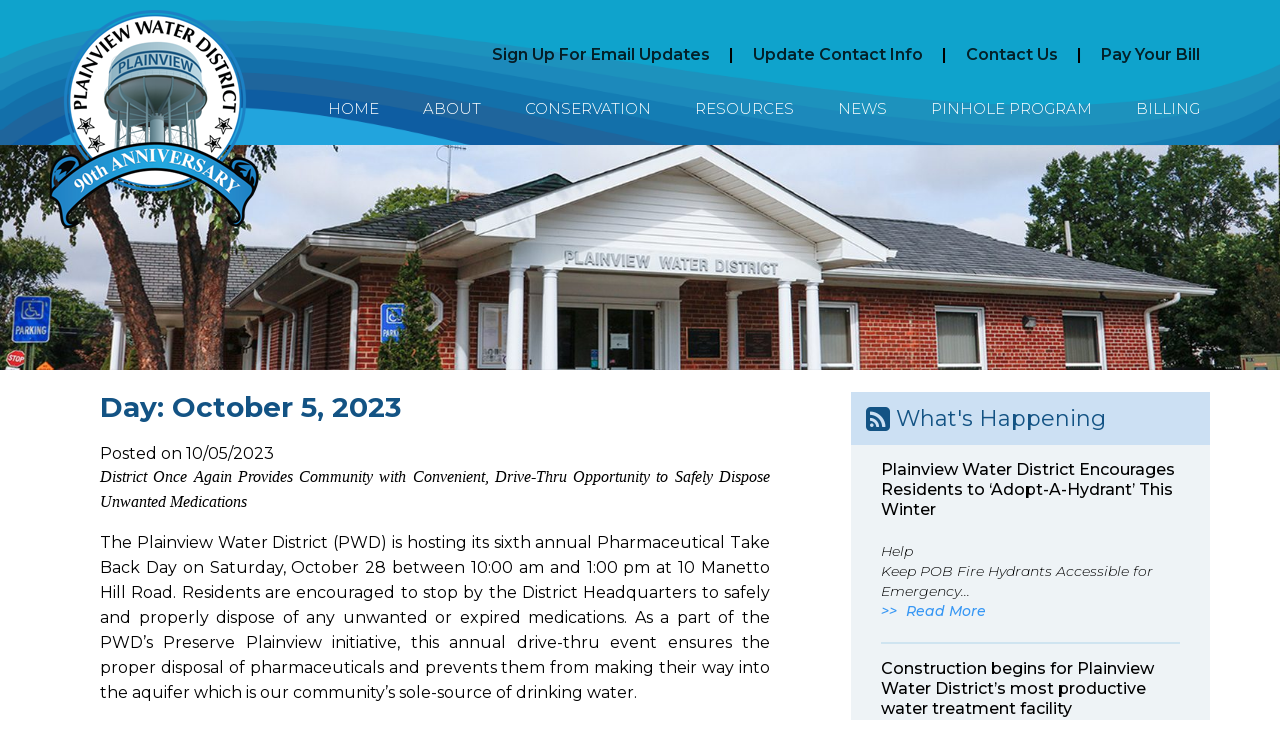

--- FILE ---
content_type: text/html; charset=UTF-8
request_url: https://plainviewwater.org/2023/10/05/
body_size: 13845
content:
<!DOCTYPE html>
<html lang="en-US">
<head>
<meta charset="UTF-8">
<meta name="viewport" content="width=device-width, initial-scale=1, maximum-scale=1">
<meta name="google-site-verification" content="B3UK9_TOie2Dl-zsBbL9TYDAHHAm3heJYTWn8XzNhYY" />
<link rel="profile" href="https://gmpg.org/xfn/11">
<link rel="pingback" href="https://plainviewwater.org/xmlrpc.php">
<link href='https://fonts.googleapis.com/css?family=Raleway:400,200,200italic,300,300italic,400italic,500,500italic,600,600italic,700,700italic,800,800italic' rel='stylesheet' type='text/css'>
<script src="//use.fontawesome.com/8fc003f757.js"></script>
<script src='https://www.google.com/recaptcha/api.js'></script>
<meta name="google-site-verification" content="xEwHg0d24XfvqHM0zl1S-wlQVWtVAGtNzhlK8yFlgYg" />
<title>10/05/2023 &#8211; Plainview Water District</title>

	  <link rel='dns-prefetch' href='//s.w.org' />
<link rel="alternate" type="application/rss+xml" title="Plainview Water District &raquo; Feed" href="https://plainviewwater.org/feed/" />
<link rel="alternate" type="application/rss+xml" title="Plainview Water District &raquo; Comments Feed" href="https://plainviewwater.org/comments/feed/" />
<link rel="alternate" type="text/calendar" title="Plainview Water District &raquo; iCal Feed" href="https://plainviewwater.org/events/?ical=1" />
<style type="text/css">.brave_popup{display:none}</style><script> var brave_popup_data = {}; var bravepop_emailValidation=false; var brave_popup_videos = {};  var brave_popup_formData = {};var brave_popup_adminUser = false; var brave_popup_pageInfo = {"type":"archive","pageID":"","singleType":null};  var bravepop_emailSuggestions={};</script>		<script type="text/javascript">
			window._wpemojiSettings = {"baseUrl":"https:\/\/s.w.org\/images\/core\/emoji\/12.0.0-1\/72x72\/","ext":".png","svgUrl":"https:\/\/s.w.org\/images\/core\/emoji\/12.0.0-1\/svg\/","svgExt":".svg","source":{"concatemoji":"https:\/\/plainviewwater.org\/wp-includes\/js\/wp-emoji-release.min.js?ver=5.2.23"}};
			!function(e,a,t){var n,r,o,i=a.createElement("canvas"),p=i.getContext&&i.getContext("2d");function s(e,t){var a=String.fromCharCode;p.clearRect(0,0,i.width,i.height),p.fillText(a.apply(this,e),0,0);e=i.toDataURL();return p.clearRect(0,0,i.width,i.height),p.fillText(a.apply(this,t),0,0),e===i.toDataURL()}function c(e){var t=a.createElement("script");t.src=e,t.defer=t.type="text/javascript",a.getElementsByTagName("head")[0].appendChild(t)}for(o=Array("flag","emoji"),t.supports={everything:!0,everythingExceptFlag:!0},r=0;r<o.length;r++)t.supports[o[r]]=function(e){if(!p||!p.fillText)return!1;switch(p.textBaseline="top",p.font="600 32px Arial",e){case"flag":return s([55356,56826,55356,56819],[55356,56826,8203,55356,56819])?!1:!s([55356,57332,56128,56423,56128,56418,56128,56421,56128,56430,56128,56423,56128,56447],[55356,57332,8203,56128,56423,8203,56128,56418,8203,56128,56421,8203,56128,56430,8203,56128,56423,8203,56128,56447]);case"emoji":return!s([55357,56424,55356,57342,8205,55358,56605,8205,55357,56424,55356,57340],[55357,56424,55356,57342,8203,55358,56605,8203,55357,56424,55356,57340])}return!1}(o[r]),t.supports.everything=t.supports.everything&&t.supports[o[r]],"flag"!==o[r]&&(t.supports.everythingExceptFlag=t.supports.everythingExceptFlag&&t.supports[o[r]]);t.supports.everythingExceptFlag=t.supports.everythingExceptFlag&&!t.supports.flag,t.DOMReady=!1,t.readyCallback=function(){t.DOMReady=!0},t.supports.everything||(n=function(){t.readyCallback()},a.addEventListener?(a.addEventListener("DOMContentLoaded",n,!1),e.addEventListener("load",n,!1)):(e.attachEvent("onload",n),a.attachEvent("onreadystatechange",function(){"complete"===a.readyState&&t.readyCallback()})),(n=t.source||{}).concatemoji?c(n.concatemoji):n.wpemoji&&n.twemoji&&(c(n.twemoji),c(n.wpemoji)))}(window,document,window._wpemojiSettings);
		</script>
		<style type="text/css">
img.wp-smiley,
img.emoji {
	display: inline !important;
	border: none !important;
	box-shadow: none !important;
	height: 1em !important;
	width: 1em !important;
	margin: 0 .07em !important;
	vertical-align: -0.1em !important;
	background: none !important;
	padding: 0 !important;
}
</style>
	<style type="text/css">
</style><link rel='stylesheet' id='wp-block-library-css'  href='https://plainviewwater.org/wp-includes/css/dist/block-library/style.min.css?ver=5.2.23' type='text/css' media='all' />
<link rel='stylesheet' id='contact-form-7-css'  href='https://plainviewwater.org/wp-content/plugins/contact-form-7/includes/css/styles.css?ver=5.1.3' type='text/css' media='all' />
<link rel='stylesheet' id='page-list-style-css'  href='https://plainviewwater.org/wp-content/plugins/page-list/css/page-list.css?ver=5.1' type='text/css' media='all' />
<link rel='stylesheet' id='wp-lightbox-2.min.css-css'  href='https://plainviewwater.org/wp-content/plugins/wp-lightbox-2/styles/lightbox.min.css?ver=1.3.4' type='text/css' media='all' />
<link rel='stylesheet' id='iagn2016-style-css'  href='https://plainviewwater.org/wp-content/themes/pmgcustom/style.css?ver=5.2.23' type='text/css' media='all' />
<link rel='stylesheet' id='custom-styling-css'  href='https://plainviewwater.org/wp-content/themes/pmgcustom/custom.css?ver=5.2.23' type='text/css' media='all' />
<link rel='stylesheet' id='jquery-lazyloadxt-spinner-css-css'  href='//plainviewwater.org/wp-content/plugins/a3-lazy-load/assets/css/jquery.lazyloadxt.spinner.css?ver=5.2.23' type='text/css' media='all' />
<link rel='stylesheet' id='menufication-css-css'  href='https://plainviewwater.org/wp-content/plugins/menufication/css/menufication.min.css?ver=5.2.23' type='text/css' media='all' />
<script>if (document.location.protocol != "https:") {document.location = document.URL.replace(/^http:/i, "https:");}</script><script type='text/javascript' src='https://plainviewwater.org/wp-includes/js/jquery/jquery.js?ver=1.12.4-wp'></script>
<script type='text/javascript' src='https://plainviewwater.org/wp-includes/js/jquery/jquery-migrate.min.js?ver=1.4.1'></script>
<script type='text/javascript'>
/* <![CDATA[ */
var wp_menufication = {"element":"#wp_menufication","enable_menufication":"on","headerLogo":"","headerLogoLink":"","menuLogo":"","menuText":"Menu","triggerWidth":"968","addHomeLink":null,"addHomeText":"","addSearchField":null,"hideDefaultMenu":null,"onlyMobile":null,"direction":"left","theme":"light","childMenuSupport":"on","childMenuSelector":"sub-menu, children","activeClassSelector":"current-menu-item, current-page-item, active","enableSwipe":"on","doCapitalization":null,"supportAndroidAbove":"3.5","disableSlideScaling":null,"toggleElement":"","customMenuElement":"","customFixedHeader":"","addToFixedHolder":"","page_menu_support":null,"wrapTagsInList":"","allowedTags":"DIV, NAV, UL, OL, LI, A, P, H1, H2, H3, H4, SPAN, FORM, INPUT, SEARCH","customCSS":"","is_page_menu":"","enableMultiple":"","is_user_logged_in":""};
/* ]]> */
</script>
<script type='text/javascript' src='https://plainviewwater.org/wp-content/plugins/menufication/js/jquery.menufication.min.js?ver=5.2.23'></script>
<script type='text/javascript' src='https://plainviewwater.org/wp-content/plugins/menufication/js/menufication-setup.js?ver=5.2.23'></script>
<link rel='https://api.w.org/' href='https://plainviewwater.org/wp-json/' />
<link rel="EditURI" type="application/rsd+xml" title="RSD" href="https://plainviewwater.org/xmlrpc.php?rsd" />
<link rel="wlwmanifest" type="application/wlwmanifest+xml" href="https://plainviewwater.org/wp-includes/wlwmanifest.xml" /> 
<meta name="generator" content="WordPress 5.2.23" />

		<script>
			(function(i,s,o,g,r,a,m){i['GoogleAnalyticsObject']=r;i[r]=i[r]||function(){
			(i[r].q=i[r].q||[]).push(arguments)},i[r].l=1*new Date();a=s.createElement(o),
			m=s.getElementsByTagName(o)[0];a.async=1;a.src=g;m.parentNode.insertBefore(a,m)
			})(window,document,'script','https://www.google-analytics.com/analytics.js','ga');
			ga('create', 'UA-159006258-1', 'auto');
			ga('send', 'pageview');
		</script>

	<meta name="tec-api-version" content="v1"><meta name="tec-api-origin" content="https://plainviewwater.org"><link rel="https://theeventscalendar.com/" href="https://plainviewwater.org/wp-json/tribe/events/v1/" />		<style type="text/css">.recentcomments a{display:inline !important;padding:0 !important;margin:0 !important;}</style>
		<style type="text/css">.broken_link, a.broken_link {
	text-decoration: line-through;
}</style><link rel="icon" href="https://plainviewwater.org/wp-content/uploads/2017/10/cropped-logo-32x32.png" sizes="32x32" />
<link rel="icon" href="https://plainviewwater.org/wp-content/uploads/2017/10/cropped-logo-192x192.png" sizes="192x192" />
<link rel="apple-touch-icon-precomposed" href="https://plainviewwater.org/wp-content/uploads/2017/10/cropped-logo-180x180.png" />
<meta name="msapplication-TileImage" content="https://plainviewwater.org/wp-content/uploads/2017/10/cropped-logo-270x270.png" />
		<style type="text/css" id="wp-custom-css">
			

article h2 img{
 margin-bottom: 30px; clear: both;
}

 @media only screen and (max-width: 768px) {
img.alignright {
 float: none;
display: block;
}
}

.entry-content p {
    text-align: justify !important;
}
.entry-content li {
    text-align: justify !important;
}

img.bill_sample {
	border: 1px #999 solid;
}

table.bill_table{
	border: 1px #666 solid;
}

table.bill_table td {
	border: 1px #666 solid;
	padding: 5px;
}

.gform_confirmation_message_3 {
	font-weight: bold;
  font-size: 1.3em;
	line-height: 1.4em;
}

.formbutton {
	  background: #3498db; 
  background-image: -webkit-linear-gradient(top, #3498db, #2980b9);
  background-image: -moz-linear-gradient(top, #3498db, #2980b9);
  background-image: -ms-linear-gradient(top, #3498db, #2980b9);
  background-image: -o-linear-gradient(top, #3498db, #2980b9);
  background-image: linear-gradient(to bottom, #3498db, #2980b9);
  -webkit-border-radius: 11;
  -moz-border-radius: 11;
  border-radius: 11px;
  font-family: Arial;
  color: #ffffff;
  font-size: 20px;
  padding: 10px 30px 10px 30px;
  text-decoration: none;
	margin-bottom: 30px;
	text-align: center;	
}
.formbutton a {color: white; text-decoration: none;}

.billPayEnrollmentForm label {
	font-weight: 700;
}

.billPayEnrollmentForm input {
	padding: 5px 4px;
	width: calc(50%);
	margin: 4px 0 20px 0;
}
.billPayEnrollmentForm input[type="submit"] {
	padding:10px 35px;
	width: auto;
	margin: 4px 0 20px 0;
}

 @media only screen and (max-width: 768px) {
.billPayEnrollmentForm input {
	padding: 5px 4px;
	width: 100%;
	margin: 4px 0 14px 0;
}
}

/* ACCORDIAN EMERG CONTAM */
#section1-toggle-2030, #section2-toggle-2030, #section3-toggle-2030, #section4-toggle-2030, 
#section5-toggle-2030, #section6-toggle-2030, #section7-toggle-2030,
#section8-toggle-2030
{ font-weight: bold; font-size: 1.2em;}

		</style>
			
	
</head>

<body data-rsssl=1 class="archive date tribe-no-js group-blog hfeed">
<div id="page" class="site">

	<div id="header_container">
		<div id="header">
        	<a id="logo" alt="PWWD logo" href="https://plainviewwater.org">
				<img src="https://plainviewwater.org/wp-content/themes/pmgcustom/images/logo.png" alt="Plainview Water District logo">
			</a>
            <p id="site-description">Plainview Water District</p>
			
			<nav id="nav" role="navigation" class="nav-wrap">
				<div class="top-nav">
					<a href="https://plainviewwater.org/sign-up-for-updates">Sign Up For Email Updates</a> 
					<span class="divider"> | </span>
					<a href="https://plainviewwater.org/update-contact-information/">Update Contact Info</a> 
					<span class="divider"> | </span>
					<a href="https://plainviewwater.org/contact-us/">Contact Us</a>
					<span class="divider"> | </span>
					<a href="https://plainviewwater.org/billing/pay-your-bill/">Pay Your Bill</a>
				</div>
				<div id="navigation_container">
					<div id="navigation">
						<a href="#nav" title="Show" class="navigation">
							<i class="fa fa-bars" aria-hidden="true"></i>
							<p>Show navigation</p>
						</a>
						<a href="#" title="Hide" class="navigation">
							<i class="fa fa-bars" aria-hidden="true"></i>
							<p>Hide navigation</p>
						</a>
						<div id="site_nav">
							<div class="menu-main-navigation-container"><ul id="primary-menu" class="menu"><li id="menu-item-37" class="menu-item menu-item-type-custom menu-item-object-custom menu-item-37"><a href="/">Home</a></li>
<li id="menu-item-146" class="menu-item menu-item-type-custom menu-item-object-custom menu-item-has-children menu-item-146"><a href="/about/about-the-district">About</a>
<ul class="sub-menu">
	<li id="menu-item-116" class="menu-item menu-item-type-post_type menu-item-object-page menu-item-116"><a href="https://plainviewwater.org/about/about-the-district/">About The District</a></li>
	<li id="menu-item-1505" class="menu-item menu-item-type-post_type menu-item-object-page menu-item-1505"><a href="https://plainviewwater.org/about/celebrating-plainview-water-districts-90th-anniversary/">Celebrating Plainview Water District&#8217;s 90th Anniversary</a></li>
	<li id="menu-item-118" class="menu-item menu-item-type-post_type menu-item-object-page menu-item-118"><a href="https://plainviewwater.org/about/commissioners/">Commissioners</a></li>
	<li id="menu-item-117" class="menu-item menu-item-type-post_type menu-item-object-page menu-item-117"><a href="https://plainviewwater.org/about/board-meetings-minutes/">Board Meetings &#038; Minutes</a></li>
	<li id="menu-item-119" class="menu-item menu-item-type-post_type menu-item-object-page menu-item-119"><a href="https://plainviewwater.org/about/financials-budget/">Financials &#038; Budget</a></li>
	<li id="menu-item-3045" class="menu-item menu-item-type-post_type menu-item-object-page menu-item-3045"><a href="https://plainviewwater.org/about/plainview-water-district-projects/">Plainview Water District Projects</a></li>
</ul>
</li>
<li id="menu-item-147" class="menu-item menu-item-type-custom menu-item-object-custom menu-item-has-children menu-item-147"><a href="/conservation/ways-to-save">Conservation</a>
<ul class="sub-menu">
	<li id="menu-item-310" class="menu-item menu-item-type-post_type menu-item-object-page menu-item-310"><a href="https://plainviewwater.org/conservation/preserve-plainview/">Preserve Plainview</a></li>
	<li id="menu-item-829" class="menu-item menu-item-type-post_type menu-item-object-page menu-item-829"><a href="https://plainviewwater.org/conservation/pool-conservation/">Pool Conservation</a></li>
	<li id="menu-item-1690" class="menu-item menu-item-type-post_type menu-item-object-page menu-item-1690"><a href="https://plainviewwater.org/conservation/smart-lawn-irrigation/">Smart Lawn Irrigation</a></li>
	<li id="menu-item-830" class="menu-item menu-item-type-post_type menu-item-object-page menu-item-830"><a href="https://plainviewwater.org/conservation/lawn-irrigation/">Lawn Irrigation</a></li>
	<li id="menu-item-831" class="menu-item menu-item-type-post_type menu-item-object-page menu-item-831"><a href="https://plainviewwater.org/conservation/how-to-check-for-leaks/">How to Check for Leaks</a></li>
	<li id="menu-item-832" class="menu-item menu-item-type-post_type menu-item-object-page menu-item-832"><a href="https://plainviewwater.org/conservation/average-usage-chart/">Average Usage Chart</a></li>
</ul>
</li>
<li id="menu-item-148" class="menu-item menu-item-type-custom menu-item-object-custom menu-item-has-children menu-item-148"><a href="/resources/emergency-notification">Resources</a>
<ul class="sub-menu">
	<li id="menu-item-2114" class="menu-item menu-item-type-post_type menu-item-object-page menu-item-2114"><a href="https://plainviewwater.org/resources/emerging-contaminants/">Emerging Contaminants</a></li>
	<li id="menu-item-136" class="menu-item menu-item-type-post_type menu-item-object-page menu-item-136"><a href="https://plainviewwater.org/resources/emergency-notification/">Emergency Notification System</a></li>
	<li id="menu-item-137" class="menu-item menu-item-type-post_type menu-item-object-page menu-item-137"><a href="https://plainviewwater.org/resources/forms-applications/">Forms &#038; Applications</a></li>
	<li id="menu-item-135" class="menu-item menu-item-type-post_type menu-item-object-page menu-item-135"><a href="https://plainviewwater.org/resources/backflow/">Backflow</a></li>
	<li id="menu-item-141" class="menu-item menu-item-type-post_type menu-item-object-page menu-item-141"><a href="https://plainviewwater.org/resources/ordinances/">Ordinances</a></li>
	<li id="menu-item-140" class="menu-item menu-item-type-post_type menu-item-object-page menu-item-140"><a href="https://plainviewwater.org/resources/links/">Links</a></li>
	<li id="menu-item-1041" class="menu-item menu-item-type-post_type menu-item-object-page menu-item-1041"><a href="https://plainviewwater.org/resources/gallery/">Gallery</a></li>
	<li id="menu-item-1151" class="menu-item menu-item-type-post_type menu-item-object-page menu-item-1151"><a href="https://plainviewwater.org/resources/kids-corner/">Kids Corner</a></li>
	<li id="menu-item-4338" class="menu-item menu-item-type-post_type menu-item-object-page menu-item-4338"><a href="https://plainviewwater.org/blue-business-partner-program/">Blue Business Program</a></li>
	<li id="menu-item-134" class="menu-item menu-item-type-post_type menu-item-object-page menu-item-134"><a href="https://plainviewwater.org/resources/about-your-meter/">About Your Meter</a></li>
	<li id="menu-item-961" class="menu-item menu-item-type-post_type menu-item-object-page menu-item-961"><a href="https://plainviewwater.org/resources/fact-sheets/">Fact Sheets</a></li>
</ul>
</li>
<li id="menu-item-149" class="menu-item menu-item-type-custom menu-item-object-custom menu-item-has-children menu-item-149"><a href="/news/news-articles">News</a>
<ul class="sub-menu">
	<li id="menu-item-127" class="menu-item menu-item-type-post_type menu-item-object-page menu-item-127"><a href="https://plainviewwater.org/news/news-articles/">News &#038; Press Releases</a></li>
	<li id="menu-item-129" class="menu-item menu-item-type-post_type menu-item-object-page menu-item-129"><a href="https://plainviewwater.org/news/notifications-alerts/">Alerts &#038; Notices</a></li>
	<li id="menu-item-128" class="menu-item menu-item-type-post_type menu-item-object-page menu-item-128"><a href="https://plainviewwater.org/news/newsletters/">Newsletters</a></li>
	<li id="menu-item-130" class="menu-item menu-item-type-post_type menu-item-object-page menu-item-130"><a href="https://plainviewwater.org/news/water-quality-reports/">Water Quality Reports</a></li>
</ul>
</li>
<li id="menu-item-150" class="menu-item menu-item-type-custom menu-item-object-custom menu-item-has-children menu-item-150"><a href="/pinhole-program/pinhole-pilot-program">Pinhole Program</a>
<ul class="sub-menu">
	<li id="menu-item-131" class="menu-item menu-item-type-post_type menu-item-object-page menu-item-131"><a href="https://plainviewwater.org/pinhole-program/pinhole-pilot-program/">Pinhole Pilot Program</a></li>
	<li id="menu-item-132" class="menu-item menu-item-type-post_type menu-item-object-page menu-item-132"><a href="https://plainviewwater.org/pinhole-program/pinhole-survey/">Pinhole Survey</a></li>
	<li id="menu-item-133" class="menu-item menu-item-type-post_type menu-item-object-page menu-item-133"><a href="https://plainviewwater.org/pinhole-program/scientific-analysis/">Scientific Analysis</a></li>
	<li id="menu-item-647" class="menu-item menu-item-type-post_type menu-item-object-page menu-item-647"><a href="https://plainviewwater.org/pinhole-program/participating-plumbers/">Participating Plumbers</a></li>
</ul>
</li>
<li id="menu-item-151" class="menu-item menu-item-type-custom menu-item-object-custom menu-item-has-children menu-item-151"><a href="/billing/rates-billing-schedule">Billing</a>
<ul class="sub-menu">
	<li id="menu-item-115" class="menu-item menu-item-type-post_type menu-item-object-page menu-item-115"><a href="https://plainviewwater.org/billing/rates-billing-schedule/">Rates &#038; Billing Schedule</a></li>
	<li id="menu-item-114" class="menu-item menu-item-type-post_type menu-item-object-page menu-item-114"><a href="https://plainviewwater.org/billing/pay-your-bill/">Pay Your Bill</a></li>
	<li id="menu-item-1131" class="menu-item menu-item-type-post_type menu-item-object-page menu-item-1131"><a href="https://plainviewwater.org/billing/understanding-your-bill/">Understanding Your Bill</a></li>
	<li id="menu-item-3362" class="menu-item menu-item-type-post_type menu-item-object-page menu-item-3362"><a href="https://plainviewwater.org/billing/rentalproperties/">Rental Property</a></li>
	<li id="menu-item-979" class="menu-item menu-item-type-post_type menu-item-object-page menu-item-979"><a href="https://plainviewwater.org/billing/billing-faqs/">Billing FAQs</a></li>
</ul>
</li>
</ul></div>						</div>
						<div id="responsive_nav">
							<div class="menu-main-navigation-container"><ul id="responsive-menu" class="menu"><div id='wp_menufication'><li class="menu-item menu-item-type-custom menu-item-object-custom menu-item-37"><a href="/">Home</a></li>
<li class="menu-item menu-item-type-custom menu-item-object-custom menu-item-has-children menu-item-146"><a href="/about/about-the-district">About</a>
<ul class="sub-menu">
	<li class="menu-item menu-item-type-post_type menu-item-object-page menu-item-116"><a href="https://plainviewwater.org/about/about-the-district/">About The District</a></li>
	<li class="menu-item menu-item-type-post_type menu-item-object-page menu-item-1505"><a href="https://plainviewwater.org/about/celebrating-plainview-water-districts-90th-anniversary/">Celebrating Plainview Water District&#8217;s 90th Anniversary</a></li>
	<li class="menu-item menu-item-type-post_type menu-item-object-page menu-item-118"><a href="https://plainviewwater.org/about/commissioners/">Commissioners</a></li>
	<li class="menu-item menu-item-type-post_type menu-item-object-page menu-item-117"><a href="https://plainviewwater.org/about/board-meetings-minutes/">Board Meetings &#038; Minutes</a></li>
	<li class="menu-item menu-item-type-post_type menu-item-object-page menu-item-119"><a href="https://plainviewwater.org/about/financials-budget/">Financials &#038; Budget</a></li>
	<li class="menu-item menu-item-type-post_type menu-item-object-page menu-item-3045"><a href="https://plainviewwater.org/about/plainview-water-district-projects/">Plainview Water District Projects</a></li>
</ul>
</li>
<li class="menu-item menu-item-type-custom menu-item-object-custom menu-item-has-children menu-item-147"><a href="/conservation/ways-to-save">Conservation</a>
<ul class="sub-menu">
	<li class="menu-item menu-item-type-post_type menu-item-object-page menu-item-310"><a href="https://plainviewwater.org/conservation/preserve-plainview/">Preserve Plainview</a></li>
	<li class="menu-item menu-item-type-post_type menu-item-object-page menu-item-829"><a href="https://plainviewwater.org/conservation/pool-conservation/">Pool Conservation</a></li>
	<li class="menu-item menu-item-type-post_type menu-item-object-page menu-item-1690"><a href="https://plainviewwater.org/conservation/smart-lawn-irrigation/">Smart Lawn Irrigation</a></li>
	<li class="menu-item menu-item-type-post_type menu-item-object-page menu-item-830"><a href="https://plainviewwater.org/conservation/lawn-irrigation/">Lawn Irrigation</a></li>
	<li class="menu-item menu-item-type-post_type menu-item-object-page menu-item-831"><a href="https://plainviewwater.org/conservation/how-to-check-for-leaks/">How to Check for Leaks</a></li>
	<li class="menu-item menu-item-type-post_type menu-item-object-page menu-item-832"><a href="https://plainviewwater.org/conservation/average-usage-chart/">Average Usage Chart</a></li>
</ul>
</li>
<li class="menu-item menu-item-type-custom menu-item-object-custom menu-item-has-children menu-item-148"><a href="/resources/emergency-notification">Resources</a>
<ul class="sub-menu">
	<li class="menu-item menu-item-type-post_type menu-item-object-page menu-item-2114"><a href="https://plainviewwater.org/resources/emerging-contaminants/">Emerging Contaminants</a></li>
	<li class="menu-item menu-item-type-post_type menu-item-object-page menu-item-136"><a href="https://plainviewwater.org/resources/emergency-notification/">Emergency Notification System</a></li>
	<li class="menu-item menu-item-type-post_type menu-item-object-page menu-item-137"><a href="https://plainviewwater.org/resources/forms-applications/">Forms &#038; Applications</a></li>
	<li class="menu-item menu-item-type-post_type menu-item-object-page menu-item-135"><a href="https://plainviewwater.org/resources/backflow/">Backflow</a></li>
	<li class="menu-item menu-item-type-post_type menu-item-object-page menu-item-141"><a href="https://plainviewwater.org/resources/ordinances/">Ordinances</a></li>
	<li class="menu-item menu-item-type-post_type menu-item-object-page menu-item-140"><a href="https://plainviewwater.org/resources/links/">Links</a></li>
	<li class="menu-item menu-item-type-post_type menu-item-object-page menu-item-1041"><a href="https://plainviewwater.org/resources/gallery/">Gallery</a></li>
	<li class="menu-item menu-item-type-post_type menu-item-object-page menu-item-1151"><a href="https://plainviewwater.org/resources/kids-corner/">Kids Corner</a></li>
	<li class="menu-item menu-item-type-post_type menu-item-object-page menu-item-4338"><a href="https://plainviewwater.org/blue-business-partner-program/">Blue Business Program</a></li>
	<li class="menu-item menu-item-type-post_type menu-item-object-page menu-item-134"><a href="https://plainviewwater.org/resources/about-your-meter/">About Your Meter</a></li>
	<li class="menu-item menu-item-type-post_type menu-item-object-page menu-item-961"><a href="https://plainviewwater.org/resources/fact-sheets/">Fact Sheets</a></li>
</ul>
</li>
<li class="menu-item menu-item-type-custom menu-item-object-custom menu-item-has-children menu-item-149"><a href="/news/news-articles">News</a>
<ul class="sub-menu">
	<li class="menu-item menu-item-type-post_type menu-item-object-page menu-item-127"><a href="https://plainviewwater.org/news/news-articles/">News &#038; Press Releases</a></li>
	<li class="menu-item menu-item-type-post_type menu-item-object-page menu-item-129"><a href="https://plainviewwater.org/news/notifications-alerts/">Alerts &#038; Notices</a></li>
	<li class="menu-item menu-item-type-post_type menu-item-object-page menu-item-128"><a href="https://plainviewwater.org/news/newsletters/">Newsletters</a></li>
	<li class="menu-item menu-item-type-post_type menu-item-object-page menu-item-130"><a href="https://plainviewwater.org/news/water-quality-reports/">Water Quality Reports</a></li>
</ul>
</li>
<li class="menu-item menu-item-type-custom menu-item-object-custom menu-item-has-children menu-item-150"><a href="/pinhole-program/pinhole-pilot-program">Pinhole Program</a>
<ul class="sub-menu">
	<li class="menu-item menu-item-type-post_type menu-item-object-page menu-item-131"><a href="https://plainviewwater.org/pinhole-program/pinhole-pilot-program/">Pinhole Pilot Program</a></li>
	<li class="menu-item menu-item-type-post_type menu-item-object-page menu-item-132"><a href="https://plainviewwater.org/pinhole-program/pinhole-survey/">Pinhole Survey</a></li>
	<li class="menu-item menu-item-type-post_type menu-item-object-page menu-item-133"><a href="https://plainviewwater.org/pinhole-program/scientific-analysis/">Scientific Analysis</a></li>
	<li class="menu-item menu-item-type-post_type menu-item-object-page menu-item-647"><a href="https://plainviewwater.org/pinhole-program/participating-plumbers/">Participating Plumbers</a></li>
</ul>
</li>
<li class="menu-item menu-item-type-custom menu-item-object-custom menu-item-has-children menu-item-151"><a href="/billing/rates-billing-schedule">Billing</a>
<ul class="sub-menu">
	<li class="menu-item menu-item-type-post_type menu-item-object-page menu-item-115"><a href="https://plainviewwater.org/billing/rates-billing-schedule/">Rates &#038; Billing Schedule</a></li>
	<li class="menu-item menu-item-type-post_type menu-item-object-page menu-item-114"><a href="https://plainviewwater.org/billing/pay-your-bill/">Pay Your Bill</a></li>
	<li class="menu-item menu-item-type-post_type menu-item-object-page menu-item-1131"><a href="https://plainviewwater.org/billing/understanding-your-bill/">Understanding Your Bill</a></li>
	<li class="menu-item menu-item-type-post_type menu-item-object-page menu-item-3362"><a href="https://plainviewwater.org/billing/rentalproperties/">Rental Property</a></li>
	<li class="menu-item menu-item-type-post_type menu-item-object-page menu-item-979"><a href="https://plainviewwater.org/billing/billing-faqs/">Billing FAQs</a></li>
</ul>
</li>
</div></ul></div>						</div>
					</div>
				</div>
			</nav>
			
        </div>
    </div>
    
	<div id="main_image_container">  
		<div id="main_image">
			<div style="width: 100%; margin: 0 auto;" class="ml-slider-3-13-1 metaslider metaslider-flex metaslider-162 ml-slider nav-hidden">
    
    <div id="metaslider_container_162">
        <div id="metaslider_162">
            <ul class="slides">
                <li style="display: block; width: 100%;" class="slide-169 ms-image"><img src="https://plainviewwater.org/wp-content/uploads/2017/10/image-about-1700x417.jpg" height="417" width="1700" alt="image-about-plainview-water-district" class="slider-162 slide-169" title="About Plainview Water District" /></li>
            </ul>
        </div>
        
    </div>
</div> 

	   </div> 
		                                        
    </div>
	<div id="content_container">
		<div id="wrapper">

	<div id="primary" class="content-area">
		<main id="main" class="site-main" role="main">

		
			<header class="page-header">
				<h1 class="page-title">Day: October 5, 2023</h1>			</header><!-- .page-header -->

			
<article id="post-3864" class="post-3864 post type-post status-publish format-standard hentry category-news-press">
	<header class="entry-header">
				<div class="entry-meta">
			<span class="posted-on">Posted on <time class="entry-date published" datetime="2023-10-05T18:36:10+00:00">10/05/2023</time><time class="updated" datetime="2023-11-08T18:37:53+00:00">11/08/2023</time></span>		</div><!-- .entry-meta -->
			</header><!-- .entry-header -->

	<div class="entry-content">
		
<p><em>District Once Again Provides Community with Convenient, Drive-Thru Opportunity to Safely Dispose Unwanted Medications</em><em></em></p>



<p>The Plainview Water District (PWD) is hosting its sixth annual Pharmaceutical Take Back Day on Saturday, October 28 between 10:00 am and 1:00 pm at 10 Manetto Hill Road. Residents are encouraged to stop by the District Headquarters to safely and properly dispose of any unwanted or expired medications. As a part of the PWD’s Preserve Plainview initiative, this annual drive-thru event ensures the proper disposal of pharmaceuticals and prevents them from making their way into the aquifer which is our community’s sole-source of drinking water.</p>



<p>“The Plainview Water District highly encourages the Plainview-Old Bethpage community to join us in participating in this year’s Pharmaceutical Take Back Day event—to dispose of their expired or unused medications in a safe and convenient way,” said PWD Chairman Marc Laykind. “We have a collective duty as a community to make all efforts possible to protect our shared environment and drinking water. This event is a quick and easy act that has a significant and long-lasting impact on our environment and sustainability. Year after year, POB residents continue to impress us with their active involvement in this event and we are looking forward to making this year’s the most successful one yet.”&nbsp;</p>



<p>Normally, if someone flushes medications down the toilet or throws them in the garbage, there is a likelihood that the medications’ contents will ultimately make their way into the community water ways and water supply. If there is an elevated presence of toxins from pharmaceuticals in the groundwater, the District will have no choice but to invest in expensive treatment systems to remove any contaminants before they reach customers’ homes.</p>



<p>“Taking part in Pharmaceutical Take Back Day is an opportunity to responsibly dispose of any unused medications, while playing an active role in safeguarding our community and environment,” said PWD Commissioner Andrew Bader. “Each of us, as members of the POB community, have a responsibility to do all that we can to protect our environment from any potentially harmful substances and reducing our environmental impact. We hope to be joined by many residents who are looking to take action and aid in protecting current and future generations of our community.”&nbsp;</p>



<p>This year, Pharmaceutical Take Back Day, which is held in partnership with the Nassau County Police Department, will take place on October 28<sup>th</sup>&nbsp;from 10:00 am to 1:00 pm. All residents with unused or expired medications are encouraged to drop them off at the District’s headquarters—10 Manetto Hill Road—and may do so anonymously without having to leave their vehicles. &nbsp;</p>



<p>“The District has continued to host this significantly effective event for the past six years, largely in part of the outpouring support and participation from the Plainview-Old Bethpage community,” said PWD Commissioner Michael Chad. “I am extremely excited to be a part of this year’s Pharmaceutical Take Back Day and to see the POB community’s support first-hand. By participating, residents are directly making a positive impact on public health and caring for our shared environment.”</p>



<p>For additional information about the Plainview Water District’s Pharmaceutical Take Back Day or other District initiatives, please call (516) 931-6469 or visit the Plainview Water District website at&nbsp;<a href="https://www.plainviewwater.org/" target="_blank" rel="noreferrer noopener">www.plainviewwater.org</a>. Residents can also sign up to receive information by submitting their email address through the District’s homepage or following them on Facebook in order to stay up-to-date with District activities and initiatives.&nbsp;</p>
	</div><!-- .entry-content -->

	<footer class="entry-footer">
		<span class="comments-link"></span>	</footer><!-- .entry-footer -->
</article><!-- #post-## -->

		</main><!-- #main -->
	</div><!-- #primary -->


<aside id="secondary" class="widget-area" role="complementary">

				
	<!-- sidebar -->
	
	<section class="display-news">
			<div class="wrap">
				<h1><i class="fa fa-rss-square"></i> What's Happening</h1>
				
				<ul>
							<li>
							<h3>
								<a href='https://plainviewwater.org/plainview-water-district-encourages-residents-to-adopt-a-hydrant-this-winter-3/'>Plainview Water District Encourages Residents  to ‘Adopt-A-Hydrant’ This Winter</a>							</h3>
							<ul>
								<li>
									<p><!-- wp:paragraph --></p> <p><em>Help<br /> Keep POB Fire Hydrants Accessible for Emergency... <a class='rlink' href='https://plainviewwater.org/plainview-water-district-encourages-residents-to-adopt-a-hydrant-this-winter-3/' class='readMoreBtn'>Read More</a></em></p>								</li>
							</ul>
								
							
						</li>

						
							<li>
							<h3>
								<a target='_blank' href='https://plainviewwater.org/wp-content/uploads/2026/01/longislandpress.com-Construction-begins-for-Plainview-Water-District’s-most-productive-water-treatment-facility.pdf'>Construction begins for Plainview Water District’s most productive water treatment facility</a>							</h3>
							<ul>
								<li>
									<p><!-- wp:paragraph --></p> <p>As seen in the Long Island Press on January... <a class='rlink' href='https://plainviewwater.org/construction-begins-for-plainview-water-districts-most-productive-water-treatment-facility-2/' class='readMoreBtn'>Read More</a></p><p><a class='dlink' target='_blank' href='https://plainviewwater.org/wp-content/uploads/2026/01/longislandpress.com-Construction-begins-for-Plainview-Water-District’s-most-productive-water-treatment-facility.pdf'>Download Now</a></p>								</li>
							</ul>
								
							
						</li>

						
							<li>
							<h3>
								<a href='https://plainviewwater.org/plainview-water-district-crews-on-standby-throughout-winter-freeze-season/'>Plainview Water District Crews on Standby Throughout Winter Freeze Season</a>							</h3>
							<ul>
								<li>
									<p><!-- wp:paragraph --></p> <p><em>District<br /> Prepared to Respond Around the Clock to... <a class='rlink' href='https://plainviewwater.org/plainview-water-district-crews-on-standby-throughout-winter-freeze-season/' class='readMoreBtn'>Read More</a></em></p>								</li>
							</ul>
								
							
						</li>

						
							<li>
							<h3>
								<a href='https://plainviewwater.org/construction-begins-for-plainview-water-districts-most-productive-water-treatment-facility/'>Construction Begins for Plainview Water District’s Most Productive Water Treatment Facility</a>							</h3>
							<ul>
								<li>
									<p><!-- wp:paragraph --></p> <p><em>Plant 5’s New Year-Round Treatment Facility on Haypath Road... <a class='rlink' href='https://plainviewwater.org/construction-begins-for-plainview-water-districts-most-productive-water-treatment-facility/' class='readMoreBtn'>Read More</a></em></p>								</li>
							</ul>
								
							
						</li>

						
							<li>
							<h3>
								<a target='_blank' href='https://plainviewwater.org/wp-content/uploads/2026/01/Mid-Island-Times-PWD-Toys-for-Tots-Jan-5-2026.pdf'>Water District thanks community for toy donations</a>							</h3>
							<ul>
								<li>
									<p><!-- wp:paragraph --></p> <p>As seen in the Mid-Island Times on January 2,... <a class='rlink' href='https://plainviewwater.org/water-district-thanks-community-for-toy-donations/' class='readMoreBtn'>Read More</a></p><p><a class='dlink' target='_blank' href='https://plainviewwater.org/wp-content/uploads/2026/01/Mid-Island-Times-PWD-Toys-for-Tots-Jan-5-2026.pdf'>Download Now</a></p>								</li>
							</ul>
								
							
						</li>

						
							<li>
							<h3>
								<a target='_blank' href='https://plainviewwater.org/wp-content/uploads/2026/01/longislandpress.com-Plainview-Water-District-collects-over-200-toys-during-holiday-drive-1.pdf'>Plainview Water District collects over 200 toys during holiday drive</a>							</h3>
							<ul>
								<li>
									<p><!-- wp:paragraph --></p> <p>As seen on the Long Island Press on 12.23.25</p>... <a class='rlink' href='https://plainviewwater.org/plainview-water-district-collects-over-200-toys-during-holiday-drive/' class='readMoreBtn'>Read More</a><p><a class='dlink' target='_blank' href='https://plainviewwater.org/wp-content/uploads/2026/01/longislandpress.com-Plainview-Water-District-collects-over-200-toys-during-holiday-drive-1.pdf'>Download Now</a></p>								</li>
							</ul>
								
							
						</li>

						
																										<nav class="prev-next-posts">
								<div class="prev-posts-link">
									<a href="https://plainviewwater.org/news/news-articles/">View All News</a>
								</div>
								<div class="next-posts-link">
																	</div>
							</nav>
													
					</ul>				
			</div>
		</section>

</aside><!-- #secondary -->

        </div>
    </div>

  


<div id="footer_container">
	<div id="footer">
		<div class="footer-logo">
			<a href="https://plainviewwater.org/"><img src="https://plainviewwater.org/wp-content/themes/pmgcustom/images/logo.png" alt="Plainview Water District logo"></a>
		</div>
		<div class="information">
			<h1>©2018 Plainview Water District. All Rights Reserved.</h1>
			<p>
				<span>10 Manetto Hill Road, Plainview, New York 11803</span> <span class="divider"> | </span>
				<span>Phone: (516) 931-6469</span> <span class="divider"> | </span>
				<span>Emergency Phone: (516) 640-2185</span> <span class="divider"> | </span>
				<span>Fax: (516) 931-8683</span> <span class="divider"> | </span>
				<span>Email: <a class="inline" href="mailto:info@plainviewwater.org">info@plainviewwater.org</a></span> <span class="divider"> | </span>
				<span>Hours: Monday through Friday, 8:00 a.m. to 4:30 p.m.</span><br>
				<a href="/sitemap">Site Map</a><br>
				<a href="https://www.facebook.com/PlainviewWaterDistrict/" target="_blank" class="facebook-icon"><i class="fa fa-facebook-square"></i></a>
			</p>
		</div>
    </div>
	<div class="designer-info">
		<p>Designed by <a href="http://www.pmgstrategic.com" target="_blank">Progressive Marketing Group, Inc</a>. Duplication without prior permission from Plainview Water District is strictly prohibited.</p>
	</div>
</div>
    
</div><!-- #page -->

		<style type="text/css">
							.pgntn-page-pagination {
					text-align: center !important;
				}
				.pgntn-page-pagination-block {
					width: 60% !important;
					padding: 0 0 0 0;
												margin: 0 auto;
									}
				.pgntn-page-pagination a {
					color: #1e14ca !important;
					background-color: #ffffff !important;
					text-decoration: none !important;
					border: 1px solid #cccccc !important;
									}
				.pgntn-page-pagination a:hover {
					color: #000 !important;
				}
				.pgntn-page-pagination-intro,
				.pgntn-page-pagination .current {
					background-color: #efefef !important;
					color: #000 !important;
					border: 1px solid #cccccc !important;
									}
			.archive #nav-above,
					.archive #nav-below,
					.search #nav-above,
					.search #nav-below,
					.blog #nav-below,
					.blog #nav-above,
					.navigation.paging-navigation,
					.navigation.pagination,
					.pagination.paging-pagination,
					.pagination.pagination,
					.pagination.loop-pagination,
					.bicubic-nav-link,
					#page-nav,
					.camp-paging,
					#reposter_nav-pages,
					.unity-post-pagination,
					.wordpost_content .nav_post_link,.page-link,
					.page-links,#comments .navigation,
					#comment-nav-above,
					#comment-nav-below,
					#nav-single,
					.navigation.comment-navigation,
					comment-pagination {
						display: none !important;
					}
					.single-gallery .pagination.gllrpr_pagination {
						display: block !important;
					}		</style>
	<script id="accessibility-widget-loader" data-account="RPT2X1rAIA" src="https://cdn.userway.org/widget.js"></script>			<script type="text/javascript">function showhide_toggle(a,b,d,f){var e=jQuery("#"+a+"-link-"+b),c=jQuery("a",e),g=jQuery("#"+a+"-content-"+b);a=jQuery("#"+a+"-toggle-"+b);e.toggleClass("sh-show sh-hide");g.toggleClass("sh-show sh-hide").toggle();"true"===c.attr("aria-expanded")?c.attr("aria-expanded","false"):c.attr("aria-expanded","true");a.text()===d?a.text(f):a.text(d)};</script>
			<script>
		( function ( body ) {
			'use strict';
			body.className = body.className.replace( /\btribe-no-js\b/, 'tribe-js' );
		} )( document.body );
		</script>
		<div id="bravepop_element_tooltip"></div><div id="bravepop_element_lightbox"><div id="bravepop_element_lightbox_close" onclick="brave_lightbox_close()"></div><div id="bravepop_element_lightbox_content"></div></div><script> /* <![CDATA[ */var tribe_l10n_datatables = {"aria":{"sort_ascending":": activate to sort column ascending","sort_descending":": activate to sort column descending"},"length_menu":"Show _MENU_ entries","empty_table":"No data available in table","info":"Showing _START_ to _END_ of _TOTAL_ entries","info_empty":"Showing 0 to 0 of 0 entries","info_filtered":"(filtered from _MAX_ total entries)","zero_records":"No matching records found","search":"Search:","all_selected_text":"All items on this page were selected. ","select_all_link":"Select all pages","clear_selection":"Clear Selection.","pagination":{"all":"All","next":"Next","previous":"Previous"},"select":{"rows":{"0":"","_":": Selected %d rows","1":": Selected 1 row"}},"datepicker":{"dayNames":["Sunday","Monday","Tuesday","Wednesday","Thursday","Friday","Saturday"],"dayNamesShort":["Sun","Mon","Tue","Wed","Thu","Fri","Sat"],"dayNamesMin":["S","M","T","W","T","F","S"],"monthNames":["January","February","March","April","May","June","July","August","September","October","November","December"],"monthNamesShort":["January","February","March","April","May","June","July","August","September","October","November","December"],"monthNamesMin":["Jan","Feb","Mar","Apr","May","Jun","Jul","Aug","Sep","Oct","Nov","Dec"],"nextText":"Next","prevText":"Prev","currentText":"Today","closeText":"Done","today":"Today","clear":"Clear"}};/* ]]> */ </script><link rel='stylesheet' id='metaslider-flex-slider-css'  href='https://plainviewwater.org/wp-content/plugins/ml-slider/assets/sliders/flexslider/flexslider.css?ver=3.13.1' type='text/css' media='all' property='stylesheet' />
<link rel='stylesheet' id='metaslider-public-css'  href='https://plainviewwater.org/wp-content/plugins/ml-slider/assets/metaslider/public.css?ver=3.13.1' type='text/css' media='all' property='stylesheet' />
<link rel='stylesheet' id='pgntn_stylesheet-css'  href='https://plainviewwater.org/wp-content/plugins/pagination/css/nav-style.css?ver=5.2.23' type='text/css' media='all' />
<link rel='stylesheet' id='akismet.css-css'  href='https://plainviewwater.org/wp-content/plugins/userway-accessibility-widget/assets/style.css?ver=5.2.23' type='text/css' media='all' />
<link rel='stylesheet' id='bravepop_front_css-css'  href='https://plainviewwater.org/wp-content/plugins/brave-popup-builder/assets/css/frontend.min.css?ver=5.2.23' type='text/css' media='all' />
<script type='text/javascript'>
/* <![CDATA[ */
var wpcf7 = {"apiSettings":{"root":"https:\/\/plainviewwater.org\/wp-json\/contact-form-7\/v1","namespace":"contact-form-7\/v1"}};
/* ]]> */
</script>
<script type='text/javascript' src='https://plainviewwater.org/wp-content/plugins/contact-form-7/includes/js/scripts.js?ver=5.1.3'></script>
<script type='text/javascript'>
/* <![CDATA[ */
var JQLBSettings = {"fitToScreen":"0","resizeSpeed":"400","displayDownloadLink":"0","navbarOnTop":"0","loopImages":"","resizeCenter":"","marginSize":"","linkTarget":"","help":"","prevLinkTitle":"previous image","nextLinkTitle":"next image","prevLinkText":"\u00ab Previous","nextLinkText":"Next \u00bb","closeTitle":"close image gallery","image":"Image ","of":" of ","download":"Download","jqlb_overlay_opacity":"80","jqlb_overlay_color":"#000000","jqlb_overlay_close":"1","jqlb_border_width":"10","jqlb_border_color":"#ffffff","jqlb_border_radius":"0","jqlb_image_info_background_transparency":"100","jqlb_image_info_bg_color":"#ffffff","jqlb_image_info_text_color":"#000000","jqlb_image_info_text_fontsize":"10","jqlb_show_text_for_image":"1","jqlb_next_image_title":"next image","jqlb_previous_image_title":"previous image","jqlb_next_button_image":"https:\/\/plainviewwater.org\/wp-content\/plugins\/wp-lightbox-2\/styles\/images\/next.gif","jqlb_previous_button_image":"https:\/\/plainviewwater.org\/wp-content\/plugins\/wp-lightbox-2\/styles\/images\/prev.gif","jqlb_maximum_width":"","jqlb_maximum_height":"","jqlb_show_close_button":"1","jqlb_close_image_title":"close image gallery","jqlb_close_image_max_heght":"22","jqlb_image_for_close_lightbox":"https:\/\/plainviewwater.org\/wp-content\/plugins\/wp-lightbox-2\/styles\/images\/closelabel.gif","jqlb_keyboard_navigation":"1","jqlb_popup_size_fix":"0"};
/* ]]> */
</script>
<script type='text/javascript' src='https://plainviewwater.org/wp-content/plugins/wp-lightbox-2/wp-lightbox-2.min.js?ver=1.3.4.1'></script>
<script type='text/javascript' src='https://plainviewwater.org/wp-content/themes/pmgcustom/js/navigation.js?ver=20151215'></script>
<script type='text/javascript' src='https://plainviewwater.org/wp-content/themes/pmgcustom/js/skip-link-focus-fix.js?ver=20151215'></script>
<script type='text/javascript' src='https://plainviewwater.org/wp-content/themes/pmgcustom/js/custom.js?ver=1.0.0'></script>
<script type='text/javascript'>
/* <![CDATA[ */
var a3_lazyload_params = {"apply_images":"1","apply_videos":"1"};
/* ]]> */
</script>
<script type='text/javascript' src='//plainviewwater.org/wp-content/plugins/a3-lazy-load/assets/js/jquery.lazyloadxt.extra.min.js?ver=1.9.3'></script>
<script type='text/javascript' src='//plainviewwater.org/wp-content/plugins/a3-lazy-load/assets/js/jquery.lazyloadxt.srcset.min.js?ver=1.9.3'></script>
<script type='text/javascript'>
/* <![CDATA[ */
var a3_lazyload_extend_params = {"edgeY":"0"};
/* ]]> */
</script>
<script type='text/javascript' src='//plainviewwater.org/wp-content/plugins/a3-lazy-load/assets/js/jquery.lazyloadxt.extend.js?ver=1.9.3'></script>
<script type='text/javascript' src='https://plainviewwater.org/wp-includes/js/wp-embed.min.js?ver=5.2.23'></script>
<script type='text/javascript' src='https://plainviewwater.org/wp-content/plugins/ml-slider/assets/sliders/flexslider/jquery.flexslider.min.js?ver=3.13.1'></script>
<script type='text/javascript'>
var metaslider_162 = function($) {$('#metaslider_162').addClass('flexslider');
            $('#metaslider_162').flexslider({ 
                slideshowSpeed:3000,
                animation:"fade",
                controlNav:false,
                directionNav:false,
                pauseOnHover:true,
                direction:"horizontal",
                reverse:false,
                animationSpeed:600,
                prevText:"&lt;",
                nextText:"&gt;",
                fadeFirstSlide:1,
                slideshow:true
            });
            $(document).trigger('metaslider/initialized', '#metaslider_162');
        };
        var timer_metaslider_162 = function() {
            var slider = !window.jQuery ? window.setTimeout(timer_metaslider_162, 100) : !jQuery.isReady ? window.setTimeout(timer_metaslider_162, 1) : metaslider_162(window.jQuery);
        };
        timer_metaslider_162();
</script>
<script type='text/javascript'>
/* <![CDATA[ */
var bravepop_global = {"loggedin":"false","isadmin":"false","referer":"","security":"69afe1d88f","goalSecurity":"78b4e78909","ajaxURL":"https:\/\/plainviewwater.org\/wp-admin\/admin-ajax.php","field_required":"Required","no_html_allowed":"No Html Allowed","invalid_number":"Invalid Number","invalid_email":"Invalid Email","invalid_url":"Invalid URL","invalid_date":"Invalid Date","fname_required":"First Name is Required.","lname_required":"Last Name is Required.","username_required":"Username is Required.","email_required":"Email is Required.","email_invalid":"Invalid Email addresss.","pass_required":"Password is Required.","pass_short":"Password is too Short.","yes":"Yes","no":"No","login_error":"Something Went Wrong. Please contact the Site administrator.","pass_reset_success":"Please check your Email for the Password reset link.","customFonts":[]};
/* ]]> */
</script>
<script type='text/javascript' src='https://plainviewwater.org/wp-content/plugins/brave-popup-builder/assets/frontend/brave.js?ver=5.2.23'></script>
</body>
</html>


--- FILE ---
content_type: text/css
request_url: https://plainviewwater.org/wp-content/themes/pmgcustom/custom.css?ver=5.2.23
body_size: 5413
content:
@import url('//fonts.googleapis.com/css?family=Montserrat:400,400i,500,500i,700,700i');
@import url('//fonts.googleapis.com/css?family=Montserrat:200,200i,300,300i,400,400i,500,500i,600,600i,700,700i,800,800i');

* {
	margin: 0;
	padding: 0;
	box-sizing: border-box;
}

body {
	font-family: "Open Sans", "Montserrat", "Helvetica Neue", Helvetica, Arial, "sans-serif";
	font-weight: 400;
	font-size: 16px;
	background-image: none;
	line-height: 130%;
	color: black;
}

h1,
h2,
h3,
h4,
body.home main h1{
	color: #135384;
	font-weight: 700;
	font-family: 'Gotham', "Montserrat", "Helvetica Neue", Helvetica, Arial, "sans-serif"!important;
}

h1,
main h1,
#wide h1,
body.home main h1{
	color: #135384;
	font-weight: 700;
	font-size: 24px;
	font-family: 'Gotham', "Montserrat", "Helvetica Neue", Helvetica, Arial, "sans-serif";
}

main h1,
#wide h1 {
	font-size: 28px;
	color: #135384;
}

h2,
main h2,
#wide h2,
body.home main h2{
	font-size: 1.25em;
	color: #135384;
	font-family: 'Gotham', "Montserrat", "Helvetica Neue", Helvetica, Arial, "sans-serif";
}

h3,
main h3,
#wide h3,
body.home main h3{
	font-size: 1.15em;
	color: #135384;
	font-family: 'Gotham', "Montserrat", "Helvetica Neue", Helvetica, Arial, "sans-serif";
}

a.btn:link,
a.btn:visited,
.sh-link a:link,
.sh-link a:visited,
input[type="submit"]{
    background-color: #54b6e2;
    color: #fff;
    padding: 15px 30px;
    text-decoration: none;
    display: inline-block;
	transition: .5 ease-in all;
	outline: none;
	-webkit-appearance:none;
	-moz-appearance:none;
	appearance:none;
	border:none;
	box-shadow: none;
	text-align: center;
}

a.btn:hover,
a.btn:active,
.sh-link a:hover,
.sh-link a:active,
input[type="submit"]:hover{
    background-color: #66a109;
    text-decoration: none;
	transition: .5 ease-in all;
	outline: none;
	-webkit-appearance:none;
	-moz-appearance:none;
	appearance:none;
	border:none;
	box-shadow: none;
}

input[type="submit"] {
	margin-top: 15px;
/*	width: 100%;*/
	font-size: 16px;
}

.sh-link a {
	width:100%;
	margin: 15px auto;
}

span.maroon {
    color: maroon;
}

/* header */
#header_container {
	height: 145px;
	max-height: 145px;
	background-image: url(images/header-bg.png);
	background-repeat: no-repeat;
	background-position: top center;
	background-size: cover;
	background-color: #22a4dd;
	overflow: visible;
	position: relative;
    z-index: 999;
}

#header {
    height: 100%;
    position: relative;
	max-width: 1200px;
    margin: 0 auto;
    width: 100%;
}

#header #logo,
#header .nav-wrap {
    display: inline-block;
    vertical-align: top;
}

#header a#logo {
	left: 10px;
    top: 10px;
    position: relative;
	width: 18%;
}

#header a#logo img {
    width: 100%;
    max-width: 209px;
}

p#site-description {
	display: none;
}

#header .nav-wrap {
	width: 80%;
	padding: 30px 0;
    text-align: right;
	max-width: 940px;
}

/* navigation */
.top-nav {
    padding: 15px 0;
	color: black;
	font-size: 16px;
	font-weight: 600;
}

.divider {
	margin:0 15px;
}

.top-nav a:link,
.top-nav a:visited {
	color: black;
	opacity: .8;
	text-decoration: none;
}

		/*.top-nav a:first-child:link,
		.top-nav a:first-child:visited {
			color: black;
			opacity: .8;
			text-decoration: none;
			font-size: 16px;
		}*/

.top-nav a:hover,
.top-nav a:active {
	opacity: 1;
	color: white;
	text-decoration: underline;
}

		/*
		.top-nav a:first-child:hover,
		.top-nav a:first-child:active {
			opacity: 1;
			color: white;
			text-decoration: underline;
			font-size: 16px;
		}
		*/

#navigation_container {
	background-color: transparent;
	position: relative;
}

#navigation {
	font-size: 15px;
    width: 100%;
    height: auto;
    text-align: inherit;
	position: relative;
	right: -20px;
	text-transform: uppercase;
	font-weight: 600;
	
}

#navigation ul li a {
	font-weight: 300;
	font-family: 'Gotham', "Montserrat", "Helvetica Neue", Helvetica, Arial, "sans-serif";
}

.home #navigation ul li.current-menu-item {
	/*background-color: transparent;*/
}

#navigation ul li {
	border: none;
	padding: 12px 20px;
}

/* navigation */
#nav{
	background: none;
}
#nav #navigation > a {
	display: none;
	font-size: 3em;
	color: white;
}
#nav li {
	position: relative;
}

#nav ul {
	height:auto;
}
#nav ul li {
    width:auto;
    height:100%;
    list-style: none;
	z-index: 1;
}
.navigation p{
	display: none;
}

#navigation ul li:hover,
#navigation ul li.current_page_ancestor,
#navigation ul li.current-menu-item,
.current-menu-ancestor.current-menu-parent{
	background-color: rgba(248, 252, 132, .3);
	padding-bottom: 24px;
	z-index: 4;
}

#navigation ul li:hover {
	z-index: 6;
}

.current-menu-ancestor.current-menu-parent {
	padding-bottom: 24px!important;
}

#menufication-outer-wrap.menufication-transition-in #menufication-scroll-container{
	z-index:99999!important;
}

menufication-inner-wrap {
	z-index: 1;
}

#menufication-top p,
#menufication-non-css3-top p {
	color: #0fa3cc!important;
}

ul.sub-menu {
	left: 0;
	top: 35px;
	background-color: #0fa3cc!important;
	border-top-color: #fff!important;
	min-width: 193px;
}

ul.menu li:last-child ul.sub-menu {
	left: -100px;
}

ul.sub-menu li {
	background-color: transparent!important;
}

ul.sub-menu li a {
	color: #fff!important;
}

ul.sub-menu li a:hover {
	background: rgba(255,255,255,.5)!important;
	color: #000!important;
}

/* sidebar */
body.home aside {
    float: right;
    width: 441px;
    display: block;
    text-align: left;
    max-width: 360px;
	padding: 0;
}

/*meta slider*/
.slides {
	overflow: hidden;
}

.metaslider .caption-wrap {
	width: 100%!important;
	top: 15%;
	right: 0;
	left: auto!important;
	padding: 30px;
	background-color: transparent!important;
	text-align: right;
	opacity: 1!important;
}
.metaslider .caption-wrap h1{
	line-height: 100%;
	text-transform: uppercase;
    letter-spacing: 3px;
	color: white;
	font-size: 2em;
	font-family: 'Gotham', "Montserrat", "Helvetica Neue", Helvetica, Arial, "sans-serif";
	font-weight: 700;
	margin-bottom: 10px;
}
.metaslider .caption-wrap p {
	color: #a2d9fa;
	text-transform: uppercase;
	font-family: 'Gotham', "Montserrat", "Helvetica Neue", Helvetica, Arial, "sans-serif";
	font-weight: 400;
}

.metaslider .caption {
	max-width: 1140px;
    margin: 0 auto;
}

span.br {
    display: block;
}


/* features */
#features_container {
	padding: 30px 0;
}

#features {
	padding: 0;
	text-align: center;
	display: flex;
}

.feature_box {
	display: inline-block;
	margin: 15px;
    border: 3px #53565a solid;
	transition: .2s ease-in all;
	background-color: #0fa3cc;
}

.feature_box:hover {
	border: 3px #0fa3cc solid;
	transition: .2s ease-in all;
}

.feature_box:last-of-type {
	margin-right: 15px;
}

.feature_box h2 {
	text-align: center;
    margin: 0;
    background: #0fa3cc;
    color: #fff;
    padding: 10px;
    text-transform: uppercase;
	border-bottom: 3px #53565a solid;
	transition: .2s ease-in all;
	font-family: 'Gotham', "Montserrat", "Helvetica Neue", Helvetica, Arial, "sans-serif";
    font-size: 19px;
    font-weight: 300;
}

.feature_box:hover h2 {
	border-bottom-color: #0fa3cc;
	transition: .2s ease-in all;
	text-decoration: underline;
}

.feature_box img {
    width: 100%;
    height: auto;
    margin: 0;
    padding: 0;
    outline: none;
    opacity: 1.0;
    display: block;
	transition: .2s ease-in all;
}

.feature_box img:hover {
	outline: none;
	transition: .2s ease-in all;
	opacity: .5;
}

/*body homepage*/
body.home main {
/*	width: 100%;*/
	float: left;
	display: block;
	padding: 0;
	width: 750px;
}

body.home #wrapper,
body.home #content_container {
	background-color: #e5eaed;
}

body.home main p, body.home main ul,
body.home main ol {
	color: #4c5163;
}

body.home aside p,
aside p{
	font-family: 'Gotham', "Montserrat", "Helvetica Neue", Helvetica, Arial, "sans-serif";
    font-weight: 300;
    font-size: 14px;
}

.display-home-information {
    padding: 15px 15px 0 20px;
}

body.home main p {
	font-size: 1.25em;
}

body.home .display-news,
.display-news{
    background-color: #eef3f6;
    width: 100%;
    display: block;
    padding: 0 0 15px 0;
	max-width: 360px;
	font-family: 'Gotham', "Montserrat", "Helvetica Neue", Helvetica, Arial, "sans-serif";
	font-weight: 500;
}

body.home main .display-news h1,
.display-news h1,
body.home main h1,
.advanced-sidebar-menu ul > li > a
{
    padding: 15px;
    background-color: #cce0f3;
    text-align: left;
	color: #135384;
    font-weight: 400;
	font-size: 22px;
	font-family: 'Gotham', "Montserrat", "Helvetica Neue", Helvetica, Arial, "sans-serif";
}

.display-news h1 {
	margin-top:0;
}

.advanced-sidebar-menu ul > li > a {
	padding: 15px;
}

body.home main h1
{
    font-weight: 700;
	font-size: 24px;
	font-family: 'Gotham', "Montserrat", "Helvetica Neue", Helvetica, Arial, "sans-serif";
}

body.home main h1 {
	background-color: transparent;
	text-align: left;
	padding: 0;
}

body.home main .display-news ul li,
.display-news ul li {
    list-style: none;
    border-bottom: 2px #cfe4f0 solid;
    margin-bottom: 15px;
}

body.home main .display-news ul li ul li,
.display-news ul li ul li {
	border-bottom: none;
	margin-bottom: 0;
}

body.home main .display-news ul,
.display-news ul
{
    padding: 0 30px;
	margin: 0;
}


body.home main .display-news ul ul,
.display-news ul ul{
    padding: 0;
}

.advanced-sidebar-menu ul ul {
    padding: 10px 30px;
}

.advanced-sidebar-menu ul {
    background-color: #eef3f6;
	margin: 0;
	padding: 0;
}

.advanced-sidebar-menu ul li {
    list-style: none;
}

.advanced-sidebar-menu ul > li > a {
    display: block;
	pointer-events: none;
	text-decoration: none;
}

body.home main .display-news  h3,
.display-news h3{
    color: #315c76;
	margin-bottom: 15px;
	font-size: 16px;
	font-weight: 500;
    font-family: 'Gotham', "Montserrat", "Helvetica Neue", Helvetica, Arial, "sans-serif";
}

.advanced-sidebar-menu ul li ul li {
    padding: 10px 0;
}

.advanced-sidebar-menu ul > li ul > li a,
.advanced-sidebar-menu ul > li ul > li a:link,
.advanced-sidebar-menu ul > li ul > li a:visited{
    font-family: 'Gotham', "Montserrat", "Helvetica Neue", Helvetica, Arial, "sans-serif";
    font-size: 20px;
    color: #315c76;
    text-align: left;
    background-color: transparent;
    margin: 0;
    padding: 0;
	display: inline;
	pointer-events: auto;
	font-weight: 500;
}

.advanced-sidebar-menu ul > li ul > li.current_page_item a,
.advanced-sidebar-menu ul > li ul > li a:hover,
.advanced-sidebar-menu ul > li ul > li a:active{
	text-decoration: underline;
	color: #1c3043;
}


.display-news p a.rlink,
.display-news p a.dlink{
	display: block;
}

.display-news a:link,
.display-news a:visited{
    color: #000;
	text-decoration: none;
}

.display-news a.rlink,
.display-news a.rlink:link,
.display-news a.rlink:visited,
.display-news a.dlink,
.display-news a.dlink:link,
.display-news a.dlink:visited{
    text-decoration: none;
	font-weight: 500;
    font-family: 'Gotham', "Montserrat", "Helvetica Neue", Helvetica, Arial, "sans-serif";
	color: #3797f4;
}

/*
.display-news p a.rlink {
	display: inline;
}
*/

.display-news a.rlink:hover,
.display-news a.rlink:active,
.display-news a.dlink:hover,
.display-news a.dlink:active{
    color: #66a109;
}

body.home main .display-news h3 a,
.display-news h3 a{
	color: #315c76;
	font-family: 'Gotham', "Montserrat", "Helvetica Neue", Helvetica, Arial, "sans-serif";
	font-weight: 500!important;
	font-size: 16px;
	text-decoration: none;
}


.display-news p a.rlink:before,
.display-news p a.dlink:before {
    content: '>> ';
	padding-right: 5px;
}

i.fa.fa-rss-square {
    font-size: 28px;
    position: relative;
    bottom: -3px;
	margin-top: -5px;
}

main .display-news h1,
#wide .display-news h1 {
	padding: 15px;
	
}

main .display-news h3,
main .display-news h3 a,
#wide .display-news h3,
#wide .display-news h3 a {
	color: #315c76;
	font-family: 'Gotham', "Montserrat", "Helvetica Neue", Helvetica, Arial, "sans-serif";
	font-weight: 500;
	font-size: 16px;
    margin-bottom: 15px;
}


/* layout */
#content_container {
	border: none;
}

main h3,
main h3 a,
#wide h3,
#wide h3 a {
	font-size: 1em;
	font-family: Gotham, "Montserrat", "Helvetica Neue", Helvetica, Arial, "sans-serif";
	font-weight: 500;
}

main p, #wide p, main ul, #wide ul, main ol, #wide ol {
	font-family: Open Sans, "Montserrat", "Helvetica Neue", Helvetica, Arial, "sans-serif";
    font-weight: 400;
}

body.home main p,
body.home main ul,
body.home main ol,
body.home main h3,
body.home main h3 a{
	font-family: Open Sans, "Montserrat", "Helvetica Neue", Helvetica, Arial, "sans-serif";
    font-weight: 400;
	font-size: 1em;
}

.page-template-blog.page #main {
    display: block;
}

.employee-files {
    padding: 30px;
    border-bottom: 1px #0fa3cc solid;
    margin-bottom: 30px;
}

/* footer */
#footer_container {
	background-color: #0fa3cc;
}

#footer {
    max-width: 1140px;
    margin: 0 auto;
    width: 100%;
    height: auto;
    padding: 30px 0;
}

#footer span{
	white-space: nowrap;
}

#footer span.divider{
	white-space: nowrap;
}

.designer-info {
    background-color: #53565a;
    padding: 30px;
    color: white;
	font-family: Gotham, "Montserrat", "Helvetica Neue", Helvetica, Arial, "sans-serif";
}

.designer-info p {
	max-width: 1140px;
    margin: 0 auto;
    width: 100%;
    height: auto;
}

.designer-info p {
	margin-bottom: 0;
	font-size: 12px;
}

.footer-logo, #footer .information {
    display: inline-block;
	vertical-align: top;
}

.footer-logo {
	width: 200px;
	margin-right: 30px;
}

#footer .information {
	width: 70%;
}

#footer h1 {
    font-size: 18px;
    color: #fff;
    font-weight: 400;
}

#footer p {
	font-family: Gotham, "Montserrat", "Helvetica Neue", Helvetica, Arial, "sans-serif";
}

#footer .information p {
    font-size: 13px;
    line-height: 150%;
}

#footer .information a {
    display: inline-block;
    margin: 15px 0;	
}

#footer .information a.inline {
	display: inline;
}

#footer .information a i {
    font-size: 2.5em;
}

#footer .information a.facebook-icon {
	color: #3b5998;
}

#footer .information a.facebook-icon:hover {
	color: #fff;
}

.designer-info a {
    color: #fff;
}

/* subpages */
.page #wrapper,
.single #wrapper,
.error404 #wrapper{
    padding-top: 50px;
}

aside section.widget,
aside section{
    margin-bottom: 50px!important;
}

.home aside section {
    margin-bottom: 0!important;
}

.page #main {
/*
    display: flex;
	width: 100%;
*/
}

.breadcrumbs {
	display: none;
}

.breadcrumbs,
.breadcrumbs a {
	font-size: 11px;
	font-family: Gotham, "Montserrat", "Helvetica Neue", Helvetica, Arial, "sans-serif";
	text-transform: none;
	font-weight: 500;
}

main article.page {
/*	padding: 0 60px 0 0;
	width: 160%;*/
}

ul.pdf-gallery {
    padding: 0;
    margin: 0;
    list-style: none;
    
}

ul.pdf-gallery li {
    display: inline-block;
    vertical-align:top;
    width: 30%;
    margin: 1%;
}

ul.pdf-gallery li img {
	width:100%;
	border: 1px grey solid;
    padding: 5px;
}

ul.pdf-gallery h2 {
    font-size: 16px;
	margin-bottom: 10px;
	margin-top: 10px;
}

ul.pdf-gallery h2 a{
	font-size: 1em;
}

ul.item-list,
ul.item-list ul{
	margin: 0;
	padding: 0;
	list-style: none;
}

ul.item-list > li {
    border-bottom: 1px #ddd solid;
}

ul.item-list li {
	margin-bottom: 15px;
}

ul.item-list li ul li{
	margin-bottom: 0;
}

@media only screen and (max-width: 1140px) {
	.nav-wrap {
		font-size: .8em;
	}
	#navigation {
		right: -15px;
		font-size: 13px;
	}
	#navigation ul li {
		padding: 12px 15px;
	}
	
		
	.feature_box h2 {
		font-size: 1.25vw;
	}
	
	#footer {
		padding: 30px;
	}

	body.home main, main, #wide,
	aside{
		width: 100%;
	}
	
	body.home main {
		padding: 1%;
	}
	
	body.home .display-news,
	.display-news,
	body.home aside,
	aside section.widget{
		width: 100%;
		max-width: none;
		float: none;
	}
}

@media only screen and (max-width: 968px) {
	#header a#logo {
		position: static;
		margin: 0 auto;
		width: 100%;
		text-align: center;
	}
	
	#header_container {
		height: auto;
		max-height: none;
	}
	
	#header a#logo img {
    	max-width: 140px;
    	margin-top: 15px;
	}
	
	#header .nav-wrap {
		width: 100%;
		padding: 0;
		text-align: center;
		max-width: none;
	}
	
	#navigation {
		right: 0;
		padding: 15px 0;
	}
	
	#navigation_container {
		display: none;
	}
	#nav {
		position: relative;
		font-size: 3vw;
	}
	
	.top-nav {
		padding:0;
		background-color: rgba(34,165,255,.75);
		border-top: 2px #fff solid;
		border-bottom: 2px #fff solid;
		margin-top: 15px;
		display: flex;
	}
	.top-nav .divider {
		display: none;
	}
	.top-nav a {
		opacity: 1;
		display: inline-block;
		width: 50%;
		padding: 15px;
	}
	.top-nav a:first-child {
		border-right: 1px rgba(255,255,255,.5) solid;
	}
	
	.top-nav a:last-child {
		border-left: 1px rgba(0,0,0,.5) solid;
	}
	
	#nav:not( :target ) #navigation > a:first-of-type,
	#nav:target #navigation > a:last-of-type {
		display: block;
	}
	#nav #site_nav {
		display: none;
	}
	#nav #responsive_nav > div > ul{
		height: auto;
		display: none;
		position: absolute;
		right: 0;
		background: #22a4dd;
		width: 100%;
		padding:5px 15px 15px 15px;
		text-align: left;
		border-top: 1px white solid;
	}
	#nav:target #responsive_nav,
	#nav:target #responsive_nav > div > ul,
	#navigation ul li.current_page_ancestor ul {
		display: block;
	}
	#nav ul li.menu-item-has-children:after {
		content: '+';
		font-size: 2em;
		color: white;
		position: absolute;
		right: 10px;
		top: 30px;
	}
	#nav ul ul li:after {
		content: none;
	}
	#nav ul li {
		width: 100%;
		float: none;
		display: block;
		margin: 5px 0;
		border-bottom: 1px rgba(255,255,255,.2) solid;
		padding: 30px;
	}
	
	#navigation ul{
		padding: 0;
	}
	
	#navigation ul ul {
		margin: 10px;
	}
	
	ul.sub-menu {
		position: static;
		background-color: transparent;
		border-top: none;
		padding: 0;
		margin: 15px 0 0 0;
	}
	ul.sub-menu li {
		background-color: rgba(0,0,0,.1)!important;
		color: #fff;
		padding: 30px!important;
		border-bottom: 1px rgba(0,0,0,0.2) solid!important;
		margin: 0!Important;
		border-top: 1px rgba(255,255,255,.2) solid!important;
	}
	ul.sub-menu li a {
		color: white!important;
		display: inline;
	}
	
	body.home aside.display-news,
	aside.display-news {
		max-width: none;
	}
	
	
	/* slide */
	.flexslider .slides li {
	}
	
	#main_image img {
		max-width: none;
    	transform: translate(-25%);
		width: 200%;
	}
	
	
	#features {
		display: block;
	}
	
	.feature_box h2 {
    	font-size: 1em;
	}
	
	.display-home-information,
	.page #main,
	main article.page{
		padding: 15px;
		width: 100%;
	}
	
	#footer span {
    	display: block;
    	margin: 15px 0;
		line-height: 100%;
		padding: 0;
	}
	
	#footer .information span a {
		margin: 0!important;
	}

	#footer span.divider {
		display: none!important;
		height: 0;
		width: 0;
		white-space: normal;
	}
	
	.footer-logo {
		display: none;
	}
	
	#footer p {
		margin: 0;
	}
	
	#footer .information {
		width: 100%;
	}
	
	.page #wrapper,
	.single #wrapper,
	.error404 #wrapper{
		padding-top: 20px;
	}
	
	.widget.advanced-sidebar-menu {
		display: none!important;
	}
}

@media only screen and (max-width: 799px) {
	.metaslider .caption-wrap {
		width: 100%!important;
		right: auto;
		left: 0;
		top: auto!important;
		bottom: 0!important;
		padding: 15px;
		background-color: transparent!important;
		text-align: right;
		color: #000!important;
	}
	.metaslider .caption-wrap h1 {
		font-size: 1em;
		text-shadow: 0 0 10px #000, 0 0 10px #000;
	}
	.metaslider .caption-wrap p {
/*		color: #000!important;*/
		text-shadow: 0 0 10px #000, 0 0 10px #000;
	}
	
	.metaslider .caption-wrap h1 {
/*		color: inherit;*/
	}
	span.br {
    	display: inline;
	}
	
	/* layout */
	body.home main,
	.page #main{
		display: block;
	}

}

@media only screen and (max-width: 640px) {
	.top-nav {
    	font-size: 1em;
	}
	#nav {
		font-size: 3.5vw;
	}
	#main_image img {
		width: 300%;
	}
	
	input[type="text"], input[type="email"], input[type="url"], input[type="password"], input[type="search"], input[type="number"], input[type="tel"], input[type="range"], input[type="date"], input[type="month"], input[type="week"], input[type="time"], input[type="datetime"], input[type="datetime-local"], input[type="color"], textarea{
		width:100%;
	}
	ul.pdf-gallery li{
		display: block;
		margin: 0 auto;
		width: 100%;
		border: 1px grey solid;
		padding-bottom: 20px;
		padding: 10px;
		margin-bottom: 30px;
	}
	
	ul.pdf-gallery li img {
		border: 1px #ccc solid;
		padding: 0;
	}
	
	main img.alignright {
    	margin: 0; 
    	width: 100%;
	}
	img.size-full.alignleft,
	img.size-full.alignright{
		width: 100%;
		float: none;
		margin: 0;
	}
}

@media only screen and (max-width: 320px) {
	#footer span {
		white-space: normal;
	}
	
	.g-recaptcha > div {
		width: 100%!important;
	}
	
	
}

--- FILE ---
content_type: text/plain
request_url: https://www.google-analytics.com/j/collect?v=1&_v=j102&a=2110760160&t=pageview&_s=1&dl=https%3A%2F%2Fplainviewwater.org%2F2023%2F10%2F05%2F&ul=en-us%40posix&dt=10%2F05%2F2023%20%E2%80%93%20Plainview%20Water%20District&sr=1280x720&vp=1280x720&_u=IEBAAEABAAAAACAAI~&jid=2057175984&gjid=887303271&cid=1518540726.1769235356&tid=UA-159006258-1&_gid=1476389994.1769235356&_r=1&_slc=1&z=1440187754
body_size: -451
content:
2,cG-CD8D99QT37

--- FILE ---
content_type: text/javascript
request_url: https://plainviewwater.org/wp-content/themes/pmgcustom/js/custom.js?ver=1.0.0
body_size: 883
content:
jQuery(document).ready(function( $ ) {
	
if ($('.taxonomy.category:contains("News & Press Releases"), .taxonomy.category:contains("Alerts & Notices"), .taxonomy.category:contains("Blog"), .taxonomy.category:contains("Newsletter"), .taxonomy.category:contains("Water Quality Reports")').length > 0) {
	$('#menu-item-149').addClass(' current-menu-item current-menu-ancestor current-menu-parent');
}
	
$('.sitemap-gen > ul > li > a').each(function(){
	var og = $(this).text();
		
	if( og === 'About' ){
		$(this).attr("href", '/about/about-the-district');
	}
	if( og === 'Billing' ){
		$(this).attr("href", '/billing/pay-your-bill');
	}
	if( og === 'Conservation' ){
		$(this).attr("href", '/conservation/conserve-save');
	}
	if( og === 'News' ){
		$(this).attr("href", '/news/notifications-alerts');
	}
	if( og === 'Pinhole Program' ){
		$(this).attr("href", '/pinhole-program/pinhole-pilot-program');
	}
	if( og === 'Resources' ){
		$(this).attr("href", '/resources/about-your-meter');
	}
	
});
	
});